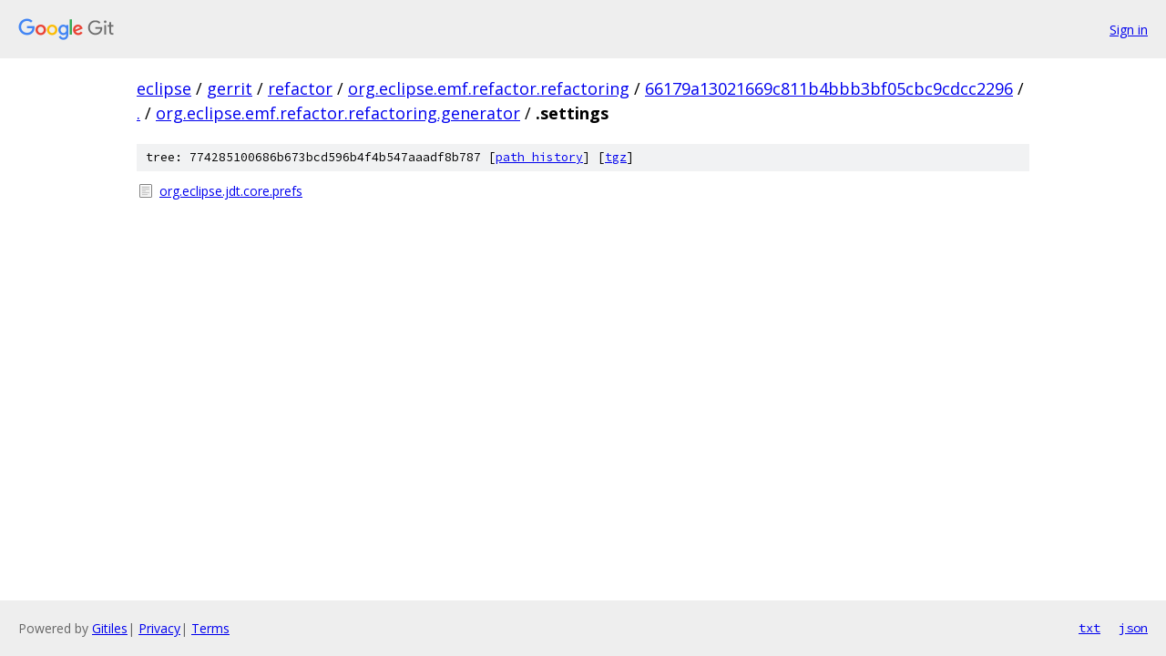

--- FILE ---
content_type: text/html; charset=utf-8
request_url: https://eclipse.googlesource.com/gerrit/refactor/org.eclipse.emf.refactor.refactoring/+/66179a13021669c811b4bbb3bf05cbc9cdcc2296/org.eclipse.emf.refactor.refactoring.generator/.settings/
body_size: 752
content:
<!DOCTYPE html><html lang="en"><head><meta charset="utf-8"><meta name="viewport" content="width=device-width, initial-scale=1"><title>org.eclipse.emf.refactor.refactoring.generator/.settings - gerrit/refactor/org.eclipse.emf.refactor.refactoring - Git at Google</title><link rel="stylesheet" type="text/css" href="/+static/base.css"><!-- default customHeadTagPart --></head><body class="Site"><header class="Site-header"><div class="Header"><a class="Header-image" href="/"><img src="//www.gstatic.com/images/branding/lockups/2x/lockup_git_color_108x24dp.png" width="108" height="24" alt="Google Git"></a><div class="Header-menu"> <a class="Header-menuItem" href="https://accounts.google.com/AccountChooser?faa=1&amp;continue=https://eclipse.googlesource.com/login/gerrit/refactor/org.eclipse.emf.refactor.refactoring/%2B/66179a13021669c811b4bbb3bf05cbc9cdcc2296/org.eclipse.emf.refactor.refactoring.generator/.settings">Sign in</a> </div></div></header><div class="Site-content"><div class="Container "><div class="Breadcrumbs"><a class="Breadcrumbs-crumb" href="/?format=HTML">eclipse</a> / <a class="Breadcrumbs-crumb" href="/gerrit/">gerrit</a> / <a class="Breadcrumbs-crumb" href="/gerrit/refactor/">refactor</a> / <a class="Breadcrumbs-crumb" href="/gerrit/refactor/org.eclipse.emf.refactor.refactoring/">org.eclipse.emf.refactor.refactoring</a> / <a class="Breadcrumbs-crumb" href="/gerrit/refactor/org.eclipse.emf.refactor.refactoring/+/66179a13021669c811b4bbb3bf05cbc9cdcc2296">66179a13021669c811b4bbb3bf05cbc9cdcc2296</a> / <a class="Breadcrumbs-crumb" href="/gerrit/refactor/org.eclipse.emf.refactor.refactoring/+/66179a13021669c811b4bbb3bf05cbc9cdcc2296/">.</a> / <a class="Breadcrumbs-crumb" href="/gerrit/refactor/org.eclipse.emf.refactor.refactoring/+/66179a13021669c811b4bbb3bf05cbc9cdcc2296/org.eclipse.emf.refactor.refactoring.generator">org.eclipse.emf.refactor.refactoring.generator</a> / <span class="Breadcrumbs-crumb">.settings</span></div><div class="TreeDetail"><div class="u-sha1 u-monospace TreeDetail-sha1">tree: 774285100686b673bcd596b4f4b547aaadf8b787 [<a href="/gerrit/refactor/org.eclipse.emf.refactor.refactoring/+log/66179a13021669c811b4bbb3bf05cbc9cdcc2296/org.eclipse.emf.refactor.refactoring.generator/.settings">path history</a>] <span>[<a href="/gerrit/refactor/org.eclipse.emf.refactor.refactoring/+archive/66179a13021669c811b4bbb3bf05cbc9cdcc2296/org.eclipse.emf.refactor.refactoring.generator/.settings.tar.gz">tgz</a>]</span></div><ol class="FileList"><li class="FileList-item FileList-item--regularFile" title="Regular file - org.eclipse.jdt.core.prefs"><a class="FileList-itemLink" href="/gerrit/refactor/org.eclipse.emf.refactor.refactoring/+/66179a13021669c811b4bbb3bf05cbc9cdcc2296/org.eclipse.emf.refactor.refactoring.generator/.settings/org.eclipse.jdt.core.prefs">org.eclipse.jdt.core.prefs</a></li></ol></div></div> <!-- Container --></div> <!-- Site-content --><footer class="Site-footer"><div class="Footer"><span class="Footer-poweredBy">Powered by <a href="https://gerrit.googlesource.com/gitiles/">Gitiles</a>| <a href="https://policies.google.com/privacy">Privacy</a>| <a href="https://policies.google.com/terms">Terms</a></span><span class="Footer-formats"><a class="u-monospace Footer-formatsItem" href="?format=TEXT">txt</a> <a class="u-monospace Footer-formatsItem" href="?format=JSON">json</a></span></div></footer></body></html>